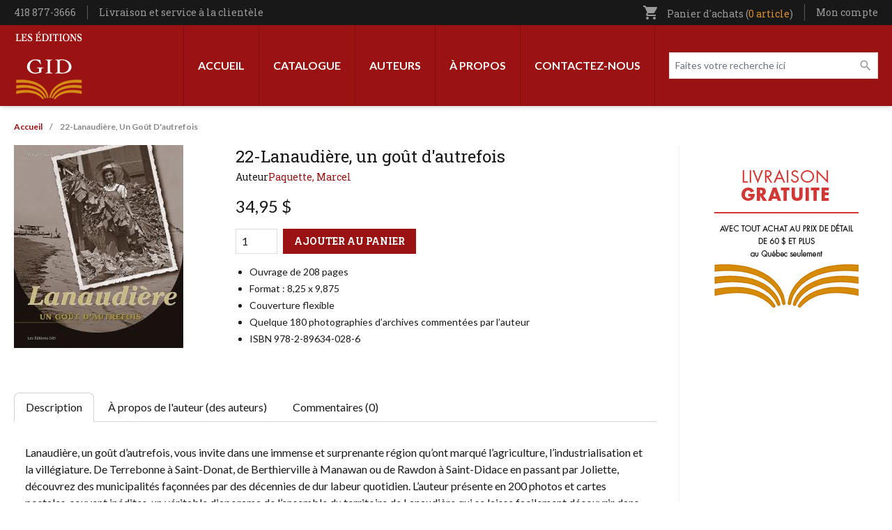

--- FILE ---
content_type: text/html; charset=UTF-8
request_url: https://leseditionsgid.com/22-lanaudiere-un-gout-d-autrefois.html?v=2221
body_size: 9170
content:
<!DOCTYPE html>
<html lang="fr" dir="ltr" prefix="content: http://purl.org/rss/1.0/modules/content/  dc: http://purl.org/dc/terms/  foaf: http://xmlns.com/foaf/0.1/  og: http://ogp.me/ns#  rdfs: http://www.w3.org/2000/01/rdf-schema#  schema: http://schema.org/  sioc: http://rdfs.org/sioc/ns#  sioct: http://rdfs.org/sioc/types#  skos: http://www.w3.org/2004/02/skos/core#  xsd: http://www.w3.org/2001/XMLSchema# ">
<head>
  <meta charset="utf-8" />
<script async src="https://www.googletagmanager.com/gtag/js?id=G-LK6QY2Y5YW"></script>
<script>window.dataLayer = window.dataLayer || [];function gtag(){dataLayer.push(arguments)};gtag("js", new Date());gtag("set", "developer_id.dMDhkMT", true);gtag("config", "G-LK6QY2Y5YW", {"groups":"default","page_placeholder":"PLACEHOLDER_page_location"});</script>
<link rel="canonical" href="https://leseditionsgid.com/22-lanaudiere-un-gout-d-autrefois.html" />
<link rel="image_src" href="https://leseditionsgid.com/sites/default/files/2022-09/partage-facebook.png" />
<meta property="og:image" content="https://leseditionsgid.com/sites/default/files/2022-09/partage-facebook.png" />
<meta name="twitter:image" content="https://leseditionsgid.com/sites/default/files/2022-09/partage-facebook.png" />
<meta name="Generator" content="Drupal 11 (https://www.drupal.org); Commerce 3" />
<meta name="MobileOptimized" content="width" />
<meta name="HandheldFriendly" content="true" />
<meta name="viewport" content="width=device-width, initial-scale=1.0" />
<link rel="icon" href="/sites/default/files/apple-icon-152x152.png" type="image/png" />

    <title>22-Lanaudière, un goût d&#039;autrefois | Les Éditions GID</title>
    <link rel="stylesheet" media="all" href="/sites/default/files/css/css_uKxW5hxIjwYXuTnPKqxh-yS5w_owIO7dy3UqwgUbzhY.css?delta=0&amp;language=fr&amp;theme=edgid&amp;include=eJw1jFsOgCAMBC-EcqYCldQUaig-8PRGhZ_N7GSzXgraUPYNeIYVLuNfkaUkYLrRYIgUrAMduEiu2jmyOOBJa2PKsUvykscgoSpEHLWCc81o04rp_zwIT7VfzknCzvgAoHA3EQ" />
<link rel="stylesheet" media="all" href="/sites/default/files/css/css_1J-fi_hfphMcwlqJgqi9lvplBwalwUEhQN2johVTV7g.css?delta=1&amp;language=fr&amp;theme=edgid&amp;include=eJw1jFsOgCAMBC-EcqYCldQUaig-8PRGhZ_N7GSzXgraUPYNeIYVLuNfkaUkYLrRYIgUrAMduEiu2jmyOOBJa2PKsUvykscgoSpEHLWCc81o04rp_zwIT7VfzknCzvgAoHA3EQ" />
<link rel="stylesheet" media="all" href="//fonts.googleapis.com/css2?family=Lato:ital,wght@0,100;0,300;0,400;0,700;0,900;1,100;1,300;1,400;1,700;1,900&amp;family=Roboto+Slab:wght@300;400;500;600;700&amp;display=swap" />
<link rel="stylesheet" media="all" href="/sites/default/files/css/css_5hguoKKWgz8qCCr3-X8lTEIBpX_Ai1Ry0gfJvvzLfcg.css?delta=3&amp;language=fr&amp;theme=edgid&amp;include=eJw1jFsOgCAMBC-EcqYCldQUaig-8PRGhZ_N7GSzXgraUPYNeIYVLuNfkaUkYLrRYIgUrAMduEiu2jmyOOBJa2PKsUvykscgoSpEHLWCc81o04rp_zwIT7VfzknCzvgAoHA3EQ" />
<link rel="stylesheet" media="all" href="//fonts.googleapis.com/icon?family=Material+Icons" />

      
        </head>
<body class="path-product">
<a href="#main-content" class="visually-hidden focusable skip-link">
  Aller au contenu principal
</a>

  <div class="dialog-off-canvas-main-canvas" data-off-canvas-main-canvas>
    <div class="layout-container">

  <header role="banner" id="header" class="shadow-md">
  <div class="bg-black px-5 w-full z-40" id="sticky-head">
    <div class="max-w-screen-xl m-auto">
      <div class="flex items-center justify-between">
        <div class="py-2">
            <div class="region region-before-header-left">
    <div id="block-config-pages" class="block block-config-pages block-config-pages-block">
  
    
      <div class="config_pages config_pages--type--general config_pages--view-mode--full config_pages--general--full">
  
  <div class="field field--name-field-telephone field--type-string field--label-visually_hidden">
    <div class="field__label visually-hidden">Téléphone</div>
              <div class="field__item">418 877-3666</div>
          </div>

            <div class="field field--name-field-lien-entete field--type-link field--label-hidden field__item"><a href="/livraison-et-service-la-clientele">Livraison et service à la clientèle</a></div>
      
</div>

  </div>

  </div>

        </div>
        <div>
            <div class="region region-before-header-right">
    <div id="block-cart" class="block block-commerce-cart">
  
    
      <div class="cart--cart-block text-gray-350 text-sm font-serif relative">
  <ul class="cart-block--summary">
    <li class="block">
      <a class="cart-block--link__expand" href="/cart">
        <span class="material-icons text-sm inline-block align-bottom md:mr-2">shopping_cart</span>
        <span class="hidden md:inline">Panier d'achats
        (<span class="cart-block--summary__count inline-block font-serif align-baseline text-[#d98e28]">0 article</span>)</span>
      </a>
          </li>
  </ul>

</div>

  </div>
<nav role="navigation" aria-labelledby="block-utilisateurentete-menu" id="block-utilisateurentete" class="block block-menu navigation menu--utilisateur-entete">
            
  <h2 class="visually-hidden" id="block-utilisateurentete-menu">Utilisateur entête</h2>
  

        
              <ul class="menu">
                    <li class="menu-item menu-item--expanded">
        <a href="/user/login" class="account-link" data-drupal-link-system-path="user/login">Mon compte</a>
                                <ul class="menu">
                    <li class="menu-item">
        <a href="/user/login" data-drupal-link-system-path="user/login">Mon compte</a>
              </li>
                <li class="menu-item">
        <a href="/wishlist" data-drupal-link-system-path="wishlist">Ma liste de souhaits</a>
              </li>
                <li class="menu-item">
        <a href="/cart" data-drupal-link-system-path="cart">Mon panier</a>
              </li>
                <li class="menu-item">
        <a href="/checkout" data-drupal-link-system-path="checkout">Commander</a>
              </li>
                <li class="menu-item">
        <a href="/user/login" data-drupal-link-system-path="user/login">Connexion</a>
              </li>
        </ul>
  
              </li>
        </ul>
  


  </nav>

  </div>

        </div>
      </div>
    </div>
  </div>
  <div class="px-5 py-2 xl:py-0">
    <div class="max-w-screen-xl m-auto w-full">
      <div class="flex xl:justify-between flex-row-reverse xl:flex-row xl:items-stretch flex-wrap md:flex-nowrap items-center">
        <div class="xl:hidden order-3 flex-grow md:flex-1/4">
          <button type="button" data-toggle-menu class="px-3 py-2  rounded-sm text-white bg-black focus:outline-none focus:ring-2 focus:ring-inset focus:ring-orange ">
            <svg class="h-6 w-6" xmlns="http://www.w3.org/2000/svg" fill="none" viewBox="0 0 24 24" stroke="currentColor" aria-hidden="true">
              <path stroke-linecap="round" stroke-linejoin="round" stroke-width="2" d="M4 6h16M4 12h16M4 18h16" />
            </svg>
          </button>
        </div>
        <div class="order-2 xl:order-1 flex-1/2 xl:flex-auto xl:flex-grow xl:block flex md:items-center justify-end md:justify-center">
            <div class="region region-header">
    <div id="block-edgid-branding" class="block block-system block-system-branding-block">
  
    
        <a href="/" rel="home" class="site-logo block py-2">
      <img src="/themes/custom/edgid/logo.svg" alt="Accueil" width="100" height="100" />
    </a>
        <div class="site-name">
      <a href="/" rel="home">Les Éditions GID</a>
    </div>
    </div>

  </div>

        </div>
        <div class="order-3 md:order-1 mt-4 md:mt-0 flex-100 xl:order-2 md:flex-1/4 xl:flex-auto xl:flex-grow">
            <div class="region region-primary-menu flex items-center xl:flex-row flex-col xl:justify-end">
    <nav role="navigation" aria-labelledby="block-edgid-main-menu-menu" id="block-edgid-main-menu" class="block block-menu navigation menu--main">
            
  <h2 class="visually-hidden" id="block-edgid-main-menu-menu">Navigation principale</h2>
  

        
              <ul class="menu xl:flex xl:min-h-full xl:h-full">
                    <li class="menu-item">
        <a href="/" data-drupal-link-system-path="&lt;front&gt;">Accueil</a>
              </li>
                <li class="menu-item menu-item--expanded">
        <a href="/sous-categories" data-drupal-link-system-path="sous-categories">Catalogue</a>
                                <ul class="menu">
                    <li class="menu-item">
        <a href="/catalogue" data-drupal-link-system-path="catalogue">Tout le catalogue</a>
              </li>
                <li class="menu-item">
        <a href="/categorie/volumes-hors-collection" data-drupal-link-system-path="taxonomy/term/404">Volumes hors collection</a>
              </li>
                <li class="menu-item">
        <a href="/categorie/100-ans-noir-sur-blanc" data-drupal-link-system-path="taxonomy/term/409">100 ans noir sur blanc</a>
              </li>
                <li class="menu-item">
        <a href="/categorie/collection-60-90" data-drupal-link-system-path="taxonomy/term/405">Collection 60-90</a>
              </li>
                <li class="menu-item">
        <a href="/categorie/curiosites" data-drupal-link-system-path="taxonomy/term/407">Curiosités</a>
              </li>
                <li class="menu-item">
        <a href="https://leseditionsgid.com/categorie/patrie-patrimoine">Patrie-Patrimoine</a>
              </li>
                <li class="menu-item">
        <a href="https://leseditionsgid.com/categorie/passeurs-de-memoire">Passeurs de mémoire</a>
              </li>
                <li class="menu-item">
        <a href="https://leseditionsgid.com/categorie/le-monde-en-questions">Le monde en questions</a>
              </li>
                <li class="menu-item">
        <a href="/categorie/createurs" data-drupal-link-system-path="taxonomy/term/412">Créateurs</a>
              </li>
                <li class="menu-item">
        <a href="/categorie/les-belles-regions-du-quebec" data-drupal-link-system-path="taxonomy/term/402">Les belles régions du Québec</a>
              </li>
                <li class="menu-item">
        <a href="/taxonomy/term/410" data-drupal-link-system-path="taxonomy/term/410">Une histoire d&#039;appartenance</a>
              </li>
                <li class="menu-item">
        <a href="/categorie/le-quebec-tous-azimuts" data-drupal-link-system-path="taxonomy/term/401">Le Québec tous azimuts</a>
              </li>
                <li class="menu-item">
        <a href="/categorie/themes-quebec" data-drupal-link-system-path="taxonomy/term/411">Thèmes Québec</a>
              </li>
                <li class="menu-item">
        <a href="/categorie/fiction" data-drupal-link-system-path="taxonomy/term/403">Fiction</a>
              </li>
                <li class="menu-item">
        <a href="/categorie/poesie" data-drupal-link-system-path="taxonomy/term/406">Poésie</a>
              </li>
        </ul>
  
              </li>
                <li class="menu-item">
        <a href="/auteurs" data-drupal-link-system-path="auteurs">Auteurs</a>
              </li>
                <li class="menu-item">
        <a href="/a-propos" data-drupal-link-system-path="node/1">À propos</a>
              </li>
                <li class="menu-item">
        <a href="/contact" data-drupal-link-system-path="node/6">Contactez-nous</a>
              </li>
        </ul>
  


  </nav>
<div class="views-exposed-form header-search block block-views block-views-exposed-filter-blockcatalogue-page-1" data-drupal-selector="views-exposed-form-catalogue-page-1" id="block-formulaireexposecataloguepage-1">
  
    
      <form action="/catalogue" method="get" id="views-exposed-form-catalogue-page-1" accept-charset="UTF-8">
  <div class="form--inline clearfix">
  <div class="js-form-item form-item js-form-type-textfield form-type-textfield js-form-item-search-api-fulltext form-item-search-api-fulltext">
      <label for="edit-search-api-fulltext">Faites votre recherche ici</label>
        <input placeholder="Faites votre recherche ici" data-drupal-selector="edit-search-api-fulltext" type="text" id="edit-search-api-fulltext" name="search_api_fulltext" value="" size="30" maxlength="128" class="form-text" />

        </div>
<div class="js-form-item form-item js-form-type-select form-type-select js-form-item-items-per-page form-item-items-per-page">
      <label for="edit-items-per-page">Livres par page</label>
        <select data-drupal-selector="edit-items-per-page" id="edit-items-per-page" name="items_per_page" class="form-select"><option value="5">5</option><option value="10">10</option><option value="15">15</option><option value="20">20</option><option value="25" selected="selected">25</option><option value="100">100</option></select>
        </div>
<div data-drupal-selector="edit-actions" class="form-actions js-form-wrapper form-wrapper" id="edit-actions--2"><input data-drupal-selector="edit-submit-catalogue" type="submit" id="edit-submit-catalogue" value="Appliquer" class="button js-form-submit form-submit" />
</div>

</div>

</form>

  </div>

  </div>

        </div>
      </div>
    </div>
  </div>
</header>

      <div class="px-5">
      <div class="max-w-screen-xl m-auto w-full">
          <div class="region region-highlighted">
    <div data-drupal-messages-fallback class="hidden"></div>

  </div>

      </div>
    </div>
  
  
        <div class="region region-breadcrumb px-5">
    <div class="max-w-screen-xl m-auto">
      <div id="block-edgid-breadcrumbs" class="block block-system block-system-breadcrumb-block">
  
    
        <nav class="breadcrumb" role="navigation" aria-labelledby="system-breadcrumb">
    <h2 id="system-breadcrumb" class="visually-hidden">Fil d'Ariane</h2>
    <ol>
          <li>
                  <a href="/">Accueil</a>
              </li>
          <li>
                  22-Lanaudière, Un Goût D&#039;autrefois
              </li>
        </ol>
  </nav>

  </div>

    </div>
  </div>

  
    <main id="main" role="main" class="px-5">
          <div class="max-w-screen-xl m-auto w-full">
        <a id="main-content" tabindex="-1"></a>
        <div class="grid grid-cols-1 md:grid-cols-12 gap-8">
          <div class="pb-8 layout-content md:col-span-9 order-2">
            
              <div class="region region-content">
    <div id="block-edgid-content" class="block block-system block-system-main-block">
  
    
      <article>
  <div class="commerce-product commerce-product--full">
    <div class="grid grid-cols-1 lg:grid-cols-12 gap-8">
      <div class="lg:col-span-8 order-2">
        <div class="mb-4 font-serif">
          
          <h1 class="font-serif text-2xl">22-Lanaudière, un goût d&#039;autrefois</h1>
          
          <div class="flex gap-2 text-sm mt-1">
            Auteur
      <div class="field field--name-field-auteurs field--type-entity-reference field--label-hidden field__items">
              <div class="field__item"><a href="/auteur/paquette-marcel" hreflang="fr">Paquette, Marcel</a></div>
          </div>
  </div>
        </div><span class="product--variation-field--variation_list_price__1659"></span>

            <div class="product--variation-field--variation_price__1659 field field--name-price field--type-commerce-price field--label-hidden field__item">34,95 $</div>
      
      <div class="field field--name-variations field--type-entity-reference field--label-hidden field__items">
              <div class="field__item"><div id="commerce-product-add-to-cart-form"><form class="commerce-order-item-add-to-cart-form-commerce-product-1659 commerce-order-item-add-to-cart-form" data-drupal-selector="commerce-order-item-add-to-cart-form-commerce-product-1659" action="/22-lanaudiere-un-gout-d-autrefois.html?v=2221" method="post" id="commerce-order-item-add-to-cart-form-commerce-product-1659" accept-charset="UTF-8">
  <div class="field--type-decimal field--name-quantity field--widget-number js-form-wrapper form-wrapper" data-drupal-selector="edit-quantity-wrapper" id="edit-quantity-wrapper">      <div class="js-form-item form-item js-form-type-number form-type-number js-form-item-quantity-0-value form-item-quantity-0-value">
      <label for="edit-quantity-0-value">Qté</label>
        <input data-drupal-selector="edit-quantity-0-value" type="number" id="edit-quantity-0-value" name="quantity[0][value]" value="1" step="0.01" min="0" placeholder="" class="form-number" />

        </div>

  </div>
<input autocomplete="off" data-drupal-selector="form-wtdwrkvfaa3iubob-gqk3kuuwvwzkcgbuhj36rcayii" type="hidden" name="form_build_id" value="form-WtDwrkVFaa3IuBoB-GqK3KuuWVwZKcgbuhj36rcAYiI" />
<input data-drupal-selector="edit-commerce-order-item-add-to-cart-form-commerce-product-1659" type="hidden" name="form_id" value="commerce_order_item_add_to_cart_form_commerce_product_1659" />
<div class="field--type-entity-reference field--name-purchased-entity field--widget-commerce-product-variation-attributes visually-hidden js-form-wrapper form-wrapper" data-drupal-selector="edit-purchased-entity-wrapper" id="edit-purchased-entity-wrapper">      <div class="attribute-widgets js-form-wrapper form-wrapper" data-drupal-selector="edit-purchased-entity-0-attributes" id="edit-purchased-entity-0-attributes"><div class="js-form-item form-item js-form-type-select form-type-select js-form-item-purchased-entity-0-attributes-attribute-format form-item-purchased-entity-0-attributes-attribute-format">
      <label for="edit-purchased-entity-0-attributes-attribute-format" class="js-form-required form-required">Format</label>
        <select data-drupal-selector="edit-purchased-entity-0-attributes-attribute-format" data-disable-refocus="true" id="edit-purchased-entity-0-attributes-attribute-format" name="purchased_entity[0][attributes][attribute_format]" class="form-select required" required="required"><option value="1" selected="selected">Papier</option></select>
        </div>
</div>

  </div>
<div data-drupal-selector="edit-actions" class="form-actions js-form-wrapper form-wrapper" id="edit-actions"><button class="button--add-to-cart button button--primary js-form-submit form-submit" data-drupal-selector="edit-submit" type="submit" id="edit-submit" name="op" value="Ajouter au panier">Ajouter au panier</button>
</div>

</form>
</div></div>
          </div>
  
            <div class="clearfix text-formatted field field--name-field-description-courte field--type-text-long field--label-hidden field__item"><ul>
<li>Ouvrage de 208 pages</li>
<li>Format : 8,25 x 9,875</li>
<li>Couverture flexible</li>
<li>Quelque 180 photographies d’archives commentées par l’auteur</li>
<li>ISBN 978-2-89634-028-6</li>
</ul></div>
      </div>
      <div class="lg:col-span-4 order-1">
      <div class="product--variation-field--variation_field_images__1659 field field--name-field-images field--type-image field--label-hidden field__items">
              <div class="field__item">  <img loading="lazy" src="/sites/default/files/styles/livres_145x215_/public/products/9229_22-lanaudiere.jpg?itok=uiMTtpzw" width="243" height="291" typeof="foaf:Image" class="image-style-livres-145x215-" />


</div>
          </div>
  </div>
    </div>
    <div class="mt-16">
      <ul data-tabs>
        <li><a href="#description" data-tabby-default>Description</a></li>
        <li><a href="#auteurs">À propos de l'auteur (des auteurs)</a></li>
        <li><a href="#commentaires">Commentaires (0)</a></li>
      </ul>

      <div id="description" class="py-8 px-4">
            <div class="clearfix text-formatted field field--name-body field--type-text-with-summary field--label-hidden field__item"><p>Lanaudière, un goût d’autrefois, vous invite dans une immense et surprenante région qu’ont marqué l’agriculture, l’industrialisation et la villégiature. De Terrebonne à Saint-Donat, de Berthierville à Manawan ou de Rawdon à Saint-Didace en passant par Joliette, découvrez des municipalités façonnées par des décennies de dur labeur quotidien. L’auteur présente en 200 photos et cartes postales, souvent inédites, un véritable diaporama de l’ensemble du territoire de Lanaudière qui se laisse facilement découvrir dans toute sa richesse iconographique. Découvrez la culture du tabac par les experts de Joliette, Lanoraie ou Repentigny; partagez le travail de familles terriennes fières de leur exploitation agricole; détendez-vous avec les milliers de touristes qui envahissent la région bien avant 1950; admirez des rues et des édifices représentatifs du patrimoine de Lanaudière, mais que de nombreuses conflagrations ont décimés. Lanaudière, un goût d’autrefois : une invitation à la découverte d’une région fascinante et représentative de l’évolution du Québec.</p></div>
      </div>
      <div id="auteurs" class="py-8 px-4">
        
<div class="field field--name-field-liste-auteurs field--type-viewfield field--label-hidden">
  
    
        
<div class="field__item field__item-label-hidden">
  
    
      <div class="views-element-container"><div class="view view-apercu-auteurs view-id-apercu_auteurs view-display-id-block_1 js-view-dom-id-bf09b9848fa06ac0d48c22462d261225ef2483b7c55cf7ebd671139b57ef3f7c">
  
    
      
      <div class="view-content">
      <div class="item-list">
  
  <ul>

          <li><div about="/auteur/paquette-marcel" id="taxonomy-term-140" class="taxonomy-term vocabulary-auteurs">
  
      <h2 class="text-2xl font-serif mb-4">
            <div class="field field--name-name field--type-string field--label-hidden field__item">Paquette, Marcel</div>
      </h2>
    
  <div class="content flex flex-col md:flex-row gap-8">
    <div class="order-2 space-y-8">
      
            <div class="clearfix text-formatted field field--name-description field--type-text-long field--label-hidden field__item"><p>Natif de la région de Montréal et auteur de plusieurs livres sur la villégiature et le tourisme au Québec, Marcel Paquette s’intéresse également à l’histoire des régions du Québec et à l’évolution des municipalités. Il dispose d’une importante collection de documents historiques, de photos anciennes et de cartes postales qui témoignent de la vie d’autrefois dans les villages et les petites villes du Québec. Il utilise abondamment son imposante collection iconographique pour illustrer ses volumes.</p></div>
      

      <a href="/auteur/paquette-marcel" class="button ml-0">Autre(s) oeuvre(s) de l'auteur</a>
    </div>
    <div class="flex-shrink-0 order-1">
            <div class="field field--name-field-portrait field--type-image field--label-hidden field__item">  <img loading="lazy" src="/sites/default/files/styles/auteurs/public/portraits/Paquette_Marcel_web.jpg?itok=j-AQYyI8" width="140" height="180" typeof="foaf:Image" class="image-style-auteurs" />


</div>
      </div>
  </div>
</div>
</li>
    
  </ul>

</div>

    </div>
  
        </div>
</div>

  </div>

    </div>

      </div>
      <div id="commentaires" class="py-8 px-4"><section class="field field--name-field-commentaires field--type-comment field--label-hidden comment-wrapper space-y-8">
  
  

      <div class="text-center">
      <h2 class="text-lg font-serif text-red mb-1">Rédigez votre propre commentaire</h2>
      <p>Seuls les utilisateurs inscrits peuvent écrire des commentaires. <br>Veuillez <a class="text-red underline" href="https://leseditionsgid.com/user/login">vous connecter</a> ou <a class="text-red underline" href="https://leseditionsgid.com/user/register">vous enregistrer</a></p>
    </div>
  
</section>
</div>
    </div>
  </div>

  </article>

  </div>

  </div>


                      </div>
          
                      <aside class="pb-8 layout-sidebar-second md:col-span-3 pl-8 order-3 border-l border-gray-200 hidden md:block" role="complementary">
                <div class="region region-sidebar-second">
    <div id="block-livraisongratuite-2" class="block block-block-content block-block-content7b1cbe51-68ce-46f4-8ba6-295b5e962734">
  
    
      
            <div class="clearfix text-formatted field field--name-body field--type-text-with-summary field--label-hidden field__item"><p><img alt="Livraison gratuite 60$" data-entity-type="file" data-entity-uuid="1182f36c-14f3-4c1a-9c64-0d6589bb26bf" src="/sites/default/files/inline-images/Livraison%20gratuite%2060%24.jpg" width="240" height="240" loading="lazy"></p></div>
      
  </div>

  </div>

            </aside>
                  </div>
      </div>
    </main>

    <footer role="contentinfo" class="mt-12">
      <div class="bg-black py-14 px-5">
      <div class="max-w-screen-xl m-auto w-full">
        <div class="grid grid-cols-1 md:grid-cols-12 gap-8">
          <div class="xl:col-span-3 md:col-span-6">
              <div class="region region-before-footer-col1">
    <nav role="navigation" aria-labelledby="block-leseditionsgid-menu" id="block-leseditionsgid" class="block block-menu navigation menu--les-editions-gid">
      
  <h2 class="text-white uppercase mb-2" id="block-leseditionsgid-menu">Les Éditions GID</h2>
  

        
        <ul class="menu text-white">
                  <li class="menu-item font-serif text-sm">
        <a href="/a-propos" class="py-1 inline-block" data-drupal-link-system-path="node/1">À propos de nous</a>
              </li>
                <li class="menu-item font-serif text-sm">
        <a href="/securite-et-confidentialite" class="py-1 inline-block" data-drupal-link-system-path="node/2">Politique de confidentialité</a>
              </li>
                <li class="menu-item font-serif text-sm">
        <a href="/conditions-de-vente" class="py-1 inline-block" data-drupal-link-system-path="node/3">Conditions de vente</a>
              </li>
                <li class="menu-item font-serif text-sm">
        <a href="/plan-du-site" class="py-1 inline-block" data-drupal-link-system-path="node/4">Plan du site</a>
              </li>
      </ul>
    


  </nav>

  </div>

          </div>
          <div class="xl:col-span-3 md:col-span-6">
              <div class="region region-before-footer-col2">
    <nav role="navigation" aria-labelledby="block-moncompte-menu" id="block-moncompte" class="block block-menu navigation menu--mon-compte">
      
  <h2 class="text-white uppercase mb-2" id="block-moncompte-menu">Mon compte</h2>
  

        
        <ul class="menu text-white">
                  <li class="menu-item font-serif text-sm">
        <a href="/user/login" class="py-1 inline-block" data-drupal-link-system-path="user/login">Se connecter</a>
              </li>
                <li class="menu-item font-serif text-sm">
        <a href="/cart" class="py-1 inline-block" data-drupal-link-system-path="cart">Mon panier d&#039;achats</a>
              </li>
                <li class="menu-item font-serif text-sm">
        <a href="/wishlist" class="py-1 inline-block" data-drupal-link-system-path="wishlist">Ma liste de souhaits</a>
              </li>
                <li class="menu-item font-serif text-sm">
        <a href="/checkout" class="py-1 inline-block" data-drupal-link-system-path="checkout">Commander</a>
              </li>
      </ul>
    


  </nav>

  </div>

          </div>
          <div class="xl:col-span-6 md:col-span-12">
              <div class="region region-before-footer-col3">
    <div id="block-infolettre" class="block block-edgid-newsletter block-edgid-newsletter-mailchimp">
  
      <div>
      <h2 class="inline-block bg-red2 text-white uppercase font-serif px-4 py-2 font-lg">Inscrivez-vous à notre infolettre</h2>
    </div>
    
            <p class="text-white my-2 font-serif text-sm">Soyez assuré d'être informé de nos nouveautés.</p>
        <div id="edgid-newsletter-form"><form class="edgid-newsletter-form" data-drupal-selector="edgid-newsletter-form" action="/22-lanaudiere-un-gout-d-autrefois.html?v=2221" method="post" id="edgid-newsletter-form" accept-charset="UTF-8">
  <div class="md:flex md:gap-4 js-form-wrapper form-wrapper" data-drupal-selector="edit-fields" id="edit-fields"><div class="js-form-item form-item js-form-type-email form-type-email js-form-item-email form-item-email">
      <label for="edit-email" class="js-form-required form-required">Votre adresse courriel</label>
        <input class="max-w-full mb-2 md:mb-0 form-email required" data-drupal-selector="edit-email" type="email" id="edit-email" name="email" value="" size="60" maxlength="254" placeholder="Votre adresse courriel" required="required" />

        </div>
<div data-drupal-selector="edit-actions" class="form-actions js-form-wrapper form-wrapper" id="edit-actions"><input data-drupal-selector="edit-submit" data-disable-refocus="true" type="submit" id="edit-submit" name="op" value="Inscription" class="button js-form-submit form-submit" />
</div>
</div>
<input autocomplete="off" data-drupal-selector="form-bza-xf2whjhnz4dtkzuwamiw24ixv4seurxxo5w-nnw" type="hidden" name="form_build_id" value="form-Bza_xf2whjhNZ4DTkzuwAMIw24IxV4sEURxxo5W-nNw" />
<input data-drupal-selector="edit-edgid-newsletter-form" type="hidden" name="form_id" value="edgid_newsletter_form" />

</form>
</div>
  </div>

  </div>

          </div>
        </div>
      </div>
    </div>
  
  <div class="bg-gray-600 pb-7 pt-10 px-5">
    <div class="max-w-screen-xl m-auto">
      <div class="mb-8">
        <ul class="flex items-center gap-8">
          <li><img src="/themes/custom/edgid/images/canada.png" alt="Reconnaissance publique de l'appui financier - Patrimoine canadien" title="Reconnaissance publique de l'appui financier - Patrimoine canadien" width="350" height="36"></li>
          <li><img src="/themes/custom/edgid/images/sodec.svg" alt="Société de Développement des Entreprises Culturelles" title="Société de Développement des Entreprises Culturelles" width="200"></li>
        </ul>
      </div>
      <div class="flex flex-col md:flex-row justify-between gap-8 items-center">
        <p class="text-gray-400 text-sm order-2 md:order-1">&copy; 2026 Les Éditions GID. Tous droits réservés.</p>
        <ol class="flex gap-4 order-1 md:order-2">
          <li><img alt="Visa" title="Visa" src="/themes/custom/edgid/images/payment/visa.svg" width="60" height="60"></li>
          <li><img alt="PayPal" title="PayPal" src="/themes/custom/edgid/images/payment/paypal.svg" width="60" height="60"></li>
          <li><img alt="MasterCard" title="MasterCard" src="/themes/custom/edgid/images/payment/mastercard.svg" width="60" height="60"></li>
        </ol>
      </div>
    </div>
  </div>
</footer>

</div>
  </div>


<script type="application/json" data-drupal-selector="drupal-settings-json">{"path":{"baseUrl":"\/","pathPrefix":"","currentPath":"product\/1659","currentPathIsAdmin":false,"isFront":false,"currentLanguage":"fr","currentQuery":{"v":"2221"}},"pluralDelimiter":"\u0003","suppressDeprecationErrors":true,"ajaxPageState":{"libraries":"eJxdj9EOwjAIRX-orp-0VMoaDC0TqKZ-vYvbfNgLORwCuYDUigo4ryq5g8e-5uT_du7KAUQxUnPUlnh6PDvqmBbRuk_aRonpgwFzoRzvyU6E8zok9cMt0twOLiz3xDcDpdUvzgdTK4ckkHYuVTRLBS0UkcI4py3VcAKLVxFsmGPdE70I3xZ_darbc4xfcTBhzw","theme":"edgid","theme_token":null},"ajaxTrustedUrl":{"form_action_p_pvdeGsVG5zNF_XLGPTvYSKCf43t8qZYSwcfZl2uzM":true,"\/22-lanaudiere-un-gout-d-autrefois.html?v=2221\u0026ajax_form=1":true,"\/catalogue":true},"google_analytics":{"account":"G-LK6QY2Y5YW","trackOutbound":true,"trackMailto":true,"trackTel":true,"trackDownload":true,"trackDownloadExtensions":"7z|aac|arc|arj|asf|asx|avi|bin|csv|doc(x|m)?|dot(x|m)?|exe|flv|gif|gz|gzip|hqx|jar|jpe?g|js|mp(2|3|4|e?g)|mov(ie)?|msi|msp|pdf|phps|png|ppt(x|m)?|pot(x|m)?|pps(x|m)?|ppam|sld(x|m)?|thmx|qtm?|ra(m|r)?|sea|sit|tar|tgz|torrent|txt|wav|wma|wmv|wpd|xls(x|m|b)?|xlt(x|m)|xlam|xml|z|zip"},"ajax":{"edit-submit":{"disable-refocus":true,"callback":"::ajaxCallback","wrapper":"edgid-newsletter-form","progress":{"type":"fullscreen"},"event":"mousedown","keypress":true,"prevent":"click","url":"\/22-lanaudiere-un-gout-d-autrefois.html?v=2221\u0026ajax_form=1","httpMethod":"POST","dialogType":"ajax","submit":{"_triggering_element_name":"op","_triggering_element_value":"Inscription"}},"edit-purchased-entity-0-attributes-attribute-format":{"callback":["Drupal\\commerce_product\\Plugin\\Field\\FieldWidget\\ProductVariationAttributesWidget","ajaxRefresh"],"wrapper":"commerce-product-add-to-cart-form","disable-refocus":true,"progress":{"type":"fullscreen"},"event":"change","url":"\/22-lanaudiere-un-gout-d-autrefois.html?v=2221\u0026ajax_form=1","httpMethod":"POST","dialogType":"ajax","submit":{"_triggering_element_name":"purchased_entity[0][attributes][attribute_format]"}}},"user":{"uid":0,"permissionsHash":"25fa7a6bf65da1b669241e8695e7ee57ff2836ec2ab7c8ae478de044073c2d2f"}}</script>
<script src="/core/assets/vendor/jquery/jquery.min.js?v=4.0.0-rc.1"></script>
<script src="/sites/default/files/js/js_IR6Kdwg002dUSP0hGof75o0J8XXvq7DFFvIufnNsfv4.js?scope=footer&amp;delta=1&amp;language=fr&amp;theme=edgid&amp;include=eJxdjMEOhCAMBX-IlU8itXQJplB8loN_v3tQDx5nkhm21gQsacDyZI9zZPIH04QGNkis3QWddNn2KTiXr6EFyaXmyPeDCX65oraSfg5GHR6KWVFJ9O9Pr3zEt_gBNYw1Ww"></script>

  <div class="scrolltop" id="scrolltop"></div>

</body>
</html>
